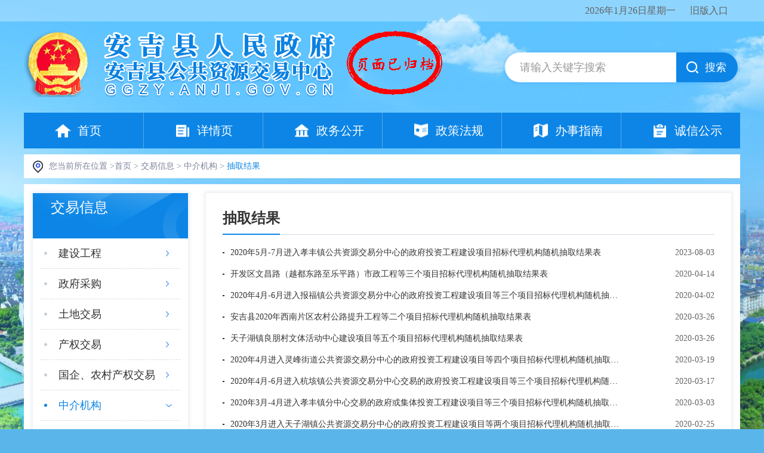

--- FILE ---
content_type: text/html; charset=utf-8
request_url: http://ggzy.anji.gov.cn/jyxx/003010/003010002/list.html
body_size: 4516
content:
<!DOCTYPE html>
<html lang="zh-CN">

<head>
    <meta charset="UTF-8">
    <meta http-equiv="X-UA-Compatible" content="IE=Edge">
    <meta name="renderer" content="webkit">

    <meta name="SiteName" content="网站名称">
    <meta name="SiteDomain" content="网站域名">
    <meta name="SiteIDCode" content="政府网站标识码">
    <meta name="Description" content="描述">
    <meta name="Keywords" content="关键词">
    <!-- 页面js -->
    <link rel="stylesheet" href="/js/lib/pagination/mricode.pagination.css">
    <link rel="stylesheet" href="/js/lib/chosen/chosen.min.css">
    <link rel="stylesheet" href="/css/common.css">
	 <link rel="stylesheet" href="/css/trade_info.css">
    <link rel="stylesheet" href="/css/list.css">
    <!-- jquery -->
    <script src="/js/lib/jquery.min.js"></script>
	<script src="/js/lib/pagination/mricode.pagination.js"></script>

    <title>安吉县公共资源交易平台</title>


   <link rel="stylesheet" href="/css/webBuilderCommonGray.css"></head>

<body>
    <!-- header -->
    <div id="header"></div>
    <!-- 正文 -->
    <div class="container">
        <div class="location">
		
			 
                       您当前所在位置 &gt;<a href="/">首页</a>
                        &gt; <a href="/jyxx/list.html">交易信息</a>
                    
                        &gt; <a href="/jyxx/003010/list.html">中介机构</a>
                    
                        &gt; <span id="viewGuid" value="cms_003010002"  value1="003010002" >抽取结果</span>
                    </div>
        <div class="sub-box clearfix">
            <div class="tree-box sub-style">
                <div class="tree-hd">
					  <p class="headline">交易信息</p><!--   <p class="english">Trading hall</p> -->
                </div>
                <div class="tree-bd" id="tree-bd">
                    <ul>
						
									<li class="tree-items ">
										<h3 class="tree-node">
											<a href="/jyxx/003001/list.html" class="tree-link text-overflow">建设工程</a>
										</h3> <div class="tree-subs"><ul class="tree-sub">
										<li class="tree-item">
											<a href="/jyxx/003001/003001007/list.html"  class="tree-link text-overflow _final">
													招标文件公示</a>
										</li>
									
									</li> 
										<li class="tree-item">
											<a href="/jyxx/003001/003001001/list.html"  class="tree-link text-overflow _final">
													招标公告</a>
										</li>
									
									</li> 
										<li class="tree-item">
											<a href="/jyxx/003001/003001002/list.html"  class="tree-link text-overflow _final">
													答疑澄清</a>
										</li>
									
									</li> 
										<li class="tree-item">
											<a href="/jyxx/003001/003001004/list.html"  class="tree-link text-overflow _final">
													开标结果公示</a>
										</li>
									
									</li> 
										<li class="tree-item">
											<a href="/jyxx/003001/003001005/list.html"  class="tree-link text-overflow _final">
													中标候选人公示</a>
										</li>
									
									</li> 
										<li class="tree-item">
											<a href="/jyxx/003001/003001006/list.html"  class="tree-link text-overflow _final">
													中标结果</a>
										</li>
									
									</li> 
										<li class="tree-item">
											<a href="/jyxx/003001/003001008/list.html"  class="tree-link text-overflow _final">
													合同公示</a>
										</li>
									
									</li> </ul></div></li>
									<li class="tree-items ">
										<h3 class="tree-node">
											<a href="/jyxx/003002/list.html" class="tree-link text-overflow">政府采购</a>
										</h3> <div class="tree-subs"><ul class="tree-sub">
										<li class="tree-item">
											<a href="/jyxx/003002/003002007/list.html"  class="tree-link text-overflow _final">
													集中采购</a>
										</li>
									
									<ul class="ewb-four-nav">
									<li class="four" >
                                            <a  href="/jyxx/003002/003002007/003002007001/list.html">
                                                招标公告</a>
                                        </li>
									 
									<li class="four" >
                                            <a  href="/jyxx/003002/003002007/003002007002/list.html">
                                                意见征询</a>
                                        </li>
									 
									<li class="four" >
                                            <a  href="/jyxx/003002/003002007/003002007003/list.html">
                                                变更公告</a>
                                        </li>
									 
									<li class="four" >
                                            <a  href="/jyxx/003002/003002007/003002007004/list.html">
                                                答疑澄清</a>
                                        </li>
									 
									<li class="four" >
                                            <a  href="/jyxx/003002/003002007/003002007005/list.html">
                                                结果公示</a>
                                        </li>
									 
									<li class="four" >
                                            <a  href="/jyxx/003002/003002007/003002007006/list.html">
                                                合同公示</a>
                                        </li>
									 </ul></li> 
										<li class="tree-item">
											<a href="/jyxx/003002/003002008/list.html"  class="tree-link text-overflow _final">
													分散采购</a>
										</li>
									
									<ul class="ewb-four-nav">
									<li class="four" >
                                            <a  href="/jyxx/003002/003002008/003002008001/list.html">
                                                招标公告</a>
                                        </li>
									 
									<li class="four" >
                                            <a  href="/jyxx/003002/003002008/003002008002/list.html">
                                                意见征询</a>
                                        </li>
									 
									<li class="four" >
                                            <a  href="/jyxx/003002/003002008/003002008003/list.html">
                                                变更公告</a>
                                        </li>
									 
									<li class="four" >
                                            <a  href="/jyxx/003002/003002008/003002008004/list.html">
                                                答疑澄清</a>
                                        </li>
									 
									<li class="four" >
                                            <a  href="/jyxx/003002/003002008/003002008005/list.html">
                                                结果公示</a>
                                        </li>
									 
									<li class="four" >
                                            <a  href="/jyxx/003002/003002008/003002008006/list.html">
                                                合同公示</a>
                                        </li>
									 </ul></li> 
										<li class="tree-item">
											<a href="/jyxx/003002/003002010/list.html"  class="tree-link text-overflow _final">
													非政府采购(国企)</a>
										</li>
									
									<ul class="ewb-four-nav">
									<li class="four" >
                                            <a  href="/jyxx/003002/003002010/003002010001/list.html">
                                                招标公告</a>
                                        </li>
									 
									<li class="four" >
                                            <a  href="/jyxx/003002/003002010/003002010002/list.html">
                                                结果公示</a>
                                        </li>
									 
									<li class="four" >
                                            <a  href="/jyxx/003002/003002010/003002010003/list.html">
                                                其他公告</a>
                                        </li>
									 </ul></li> 
										<li class="tree-item">
											<a href="/jyxx/003002/003002011/list.html"  class="tree-link text-overflow _final">
													非政府采购(其他)</a>
										</li>
									
									<ul class="ewb-four-nav">
									<li class="four" >
                                            <a  href="/jyxx/003002/003002011/003002011001/list.html">
                                                招标公告</a>
                                        </li>
									 
									<li class="four" >
                                            <a  href="/jyxx/003002/003002011/003002011002/list.html">
                                                结果公示</a>
                                        </li>
									 
									<li class="four" >
                                            <a  href="/jyxx/003002/003002011/003002011003/list.html">
                                                其他公告</a>
                                        </li>
									 </ul></li> </ul></div></li>
									<li class="tree-items ">
										<h3 class="tree-node">
											<a href="/jyxx/003006/list.html" class="tree-link text-overflow">土地交易</a>
										</h3> <div class="tree-subs"><ul class="tree-sub">
										<li class="tree-item">
											<a href="/jyxx/003006/003006005/list.html"  class="tree-link text-overflow _final">
													国有土地</a>
										</li>
									
									<ul class="ewb-four-nav">
									<li class="four" >
                                            <a  href="/jyxx/003006/003006005/003006005001/list.html">
                                                交易公告</a>
                                        </li>
									 
									<li class="four" >
                                            <a  href="/jyxx/003006/003006005/003006005002/list.html">
                                                补充变更公告</a>
                                        </li>
									 
									<li class="four" >
                                            <a  href="/jyxx/003006/003006005/003006005003/list.html">
                                                终（中）止公告</a>
                                        </li>
									 
									<li class="four" >
                                            <a  href="/jyxx/003006/003006005/003006005004/list.html">
                                                结果公示</a>
                                        </li>
									 </ul></li> 
										<li class="tree-item">
											<a href="/jyxx/003006/003006006/list.html"  class="tree-link text-overflow _final">
													集体土地</a>
										</li>
									
									<ul class="ewb-four-nav">
									<li class="four" >
                                            <a  href="/jyxx/003006/003006006/003006006001/list.html">
                                                交易公告</a>
                                        </li>
									 
									<li class="four" >
                                            <a  href="/jyxx/003006/003006006/003006006002/list.html">
                                                补充变更公告</a>
                                        </li>
									 
									<li class="four" >
                                            <a  href="/jyxx/003006/003006006/003006006003/list.html">
                                                终（中）止公告</a>
                                        </li>
									 
									<li class="four" >
                                            <a  href="/jyxx/003006/003006006/003006006004/list.html">
                                                结果公示</a>
                                        </li>
									 </ul></li> </ul></div></li>
									<li class="tree-items ">
										<h3 class="tree-node">
											<a href="/jyxx/003005/list.html" class="tree-link text-overflow">产权交易</a>
										</h3> <div class="tree-subs"><ul class="tree-sub">
										<li class="tree-item">
											<a href="/jyxx/003005/003005001/list.html"  class="tree-link text-overflow _final">
													交易公告</a>
										</li>
									
									</li> 
										<li class="tree-item">
											<a href="/jyxx/003005/003005002/list.html"  class="tree-link text-overflow _final">
													变更公告</a>
										</li>
									
									</li> 
										<li class="tree-item">
											<a href="/jyxx/003005/003005003/list.html"  class="tree-link text-overflow _final">
													答疑澄清</a>
										</li>
									
									</li> 
										<li class="tree-item">
											<a href="/jyxx/003005/003005004/list.html"  class="tree-link text-overflow _final">
													结果公示</a>
										</li>
									
									</li> </ul></div></li>
									<li class="tree-items ">
										<h3 class="tree-node">
											<a href="/jyxx/003009/list.html" class="tree-link text-overflow">国企、农村产权交易</a>
										</h3> <div class="tree-subs"><ul class="tree-sub">
										<li class="tree-item">
											<a href="/jyxx/003009/003009001/list.html"  class="tree-link text-overflow _final">
													交易公告</a>
										</li>
									
									</li> 
										<li class="tree-item">
											<a href="/jyxx/003009/003009002/list.html"  class="tree-link text-overflow _final">
													交易公示</a>
										</li>
									
									</li> 
										<li class="tree-item">
											<a href="/jyxx/003009/003009004/list.html"  class="tree-link text-overflow _final">
													答疑澄清</a>
										</li>
									
									</li> 
										<li class="tree-item">
											<a href="/jyxx/003009/003009005/list.html"  class="tree-link text-overflow _final">
													中标结果备案</a>
										</li>
									
									</li> </ul></div></li>
									<li class="tree-items current">
										<h3 class="tree-node">
											<a href="/jyxx/003010/list.html" class="tree-link text-overflow">中介机构</a>
										</h3> <div class="tree-subs"><ul class="tree-sub">
										<li class="tree-item">
											<a href="/jyxx/003010/003010001/list.html"  class="tree-link text-overflow _final">
													抽取公告</a>
										</li>
									
									</li> 
										<li class="tree-item">
											<a href="/jyxx/003010/003010002/list.html"  class="tree-link text-overflow current_final">
													抽取结果</a>
										</li>
									
									</li> </ul></div></li>
									<li class="tree-items ">
										<h3 class="tree-node">
											<a href="/jyxx/003007/list.html" class="tree-link text-overflow">小额交易</a>
										</h3> <div class="tree-subs"><ul class="tree-sub">
										<li class="tree-item">
											<a href="/jyxx/003007/003007001/list.html"  class="tree-link text-overflow _final">
													交易公告</a>
										</li>
									
									</li> 
										<li class="tree-item">
											<a href="/jyxx/003007/003007002/list.html"  class="tree-link text-overflow _final">
													答疑澄清</a>
										</li>
									
									</li> 
										<li class="tree-item">
											<a href="/jyxx/003007/003007003/list.html"  class="tree-link text-overflow _final">
													开标结果公示</a>
										</li>
									
									</li> 
										<li class="tree-item">
											<a href="/jyxx/003007/003007004/list.html"  class="tree-link text-overflow _final">
													中标公示</a>
										</li>
									
									</li> 
										<li class="tree-item">
											<a href="/jyxx/003007/003007005/list.html"  class="tree-link text-overflow _final">
													中标结果备案</a>
										</li>
									
									</li> </ul></div></li>
									<li class="tree-items ">
										<h3 class="tree-node">
											<a href="/jyxx/003011/list.html" class="tree-link text-overflow">微型工程</a>
										</h3> <div class="tree-subs"><ul class="tree-sub">
										<li class="tree-item">
											<a href="/jyxx/003011/003011001/list.html"  class="tree-link text-overflow _final">
													交易公告</a>
										</li>
									
									</li> 
										<li class="tree-item">
											<a href="/jyxx/003011/003011002/list.html"  class="tree-link text-overflow _final">
													变更公告</a>
										</li>
									
									</li> 
										<li class="tree-item">
											<a href="/jyxx/003011/003011003/list.html"  class="tree-link text-overflow _final">
													中标公示</a>
										</li>
									
									</li> </ul></div></li>
									<li class="tree-items ">
										<h3 class="tree-node">
											<a href="/jyxx/003012/list.html" class="tree-link text-overflow">其他项目</a>
										</h3> <div class="tree-subs"><ul class="tree-sub">
										<li class="tree-item">
											<a href="/jyxx/003012/003012001/list.html"  class="tree-link text-overflow _final">
													交易公告</a>
										</li>
									
									</li> 
										<li class="tree-item">
											<a href="/jyxx/003012/003012002/list.html"  class="tree-link text-overflow _final">
													结果公示</a>
										</li>
									
									</li> </ul></div></li>
									<li class="tree-items ">
										<h3 class="tree-node">
											<a href="/jyxx/003013/trade_info.html" class="tree-link text-overflow">数据统计</a>
										</h3></li></ul>
                </div>
            </div>
            <div class="sub-info sub-style">
                <div class="info-hd">
						  <span>抽取结果</span></div>
              
					   <ul class="notice-items">
										 <li class="notice-item clearfix">
											<a href="/jyxx/003010/003010002/20200421/3ef32227-644d-4089-a59e-8903279626c3.html" target="_blank" title="2020年5月-7月进入孝丰镇公共资源交易分中心的政府投资工程建设项目招标代理机构随机抽取结果表">
												2020年5月-7月进入孝丰镇公共资源交易分中心的政府投资工程建设项目招标代理机构随机抽取结果表</a>
											<span class="r notice-date">
												2023-08-03</span>
										</li>
					
									  	
										 <li class="notice-item clearfix">
											<a href="/jyxx/003010/003010002/20200414/84eba1ad-f499-4446-9530-1557c9d96881.html" target="_blank" title="开发区文昌路（越都东路至乐平路）市政工程等三个项目招标代理机构随机抽取结果表">
												开发区文昌路（越都东路至乐平路）市政工程等三个项目招标代理机构随机抽取结果表</a>
											<span class="r notice-date">
												2020-04-14</span>
										</li>
					
									  	
										 <li class="notice-item clearfix">
											<a href="/jyxx/003010/003010002/20200402/6989b85c-8665-42c5-a81f-2b7bc7c74138.html" target="_blank" title="2020年4月-6月进入报福镇公共资源交易分中心的政府投资工程建设项目等三个项目招标代理机构随机抽取结果表">
												2020年4月-6月进入报福镇公共资源交易分中心的政府投资工程建设项目等三个项目招标代理机构随机抽取结果表</a>
											<span class="r notice-date">
												2020-04-02</span>
										</li>
					
									  	
										 <li class="notice-item clearfix">
											<a href="/jyxx/003010/003010002/20200326/a94d187c-c716-4924-8575-4de29eb79c5e.html" target="_blank" title="安吉县2020年西南片区农村公路提升工程等二个项目招标代理机构随机抽取结果表">
												安吉县2020年西南片区农村公路提升工程等二个项目招标代理机构随机抽取结果表</a>
											<span class="r notice-date">
												2020-03-26</span>
										</li>
					
									  	
										 <li class="notice-item clearfix">
											<a href="/jyxx/003010/003010002/20200326/26155cfe-0bb5-4c51-8a00-f8ca9664d85c.html" target="_blank" title="天子湖镇良朋村文体活动中心建设项目等五个项目招标代理机构随机抽取结果表">
												天子湖镇良朋村文体活动中心建设项目等五个项目招标代理机构随机抽取结果表</a>
											<span class="r notice-date">
												2020-03-26</span>
										</li>
					
									  	
										 <li class="notice-item clearfix">
											<a href="/jyxx/003010/003010002/20200319/aa75fab2-d393-4cda-8fec-b96d267df332.html" target="_blank" title="2020年4月进入灵峰街道公共资源交易分中心的政府投资工程建设项目等四个项目招标代理机构随机抽取结果表">
												2020年4月进入灵峰街道公共资源交易分中心的政府投资工程建设项目等四个项目招标代理机构随机抽取结果表</a>
											<span class="r notice-date">
												2020-03-19</span>
										</li>
					
									  	
										 <li class="notice-item clearfix">
											<a href="/jyxx/003010/003010002/20200317/0f83175a-ba78-4704-9ce0-eb336bad58a0.html" target="_blank" title="2020年4月-6月进入杭垓镇公共资源交易分中心交易的政府投资工程建设项目等三个项目招标代理机构随机抽取结果表">
												2020年4月-6月进入杭垓镇公共资源交易分中心交易的政府投资工程建设项目等三个项目招标代理机构随机抽取结果表</a>
											<span class="r notice-date">
												2020-03-17</span>
										</li>
					
									  	
										 <li class="notice-item clearfix">
											<a href="/jyxx/003010/003010002/20200303/0e935893-153d-4678-8764-435eca06efeb.html" target="_blank" title="2020年3月-4月进入孝丰镇分中心交易的政府或集体投资工程建设项目等三个项目招标代理机构随机抽取结果表">
												2020年3月-4月进入孝丰镇分中心交易的政府或集体投资工程建设项目等三个项目招标代理机构随机抽取结果表</a>
											<span class="r notice-date">
												2020-03-03</span>
										</li>
					
									  	
										 <li class="notice-item clearfix">
											<a href="/jyxx/003010/003010002/20200225/eb803fde-ba37-49aa-9e18-03411392affe.html" target="_blank" title="2020年3月进入天子湖镇公共资源交易分中心的政府投资工程建设项目等两个项目招标代理机构随机抽取结果表">
												2020年3月进入天子湖镇公共资源交易分中心的政府投资工程建设项目等两个项目招标代理机构随机抽取结果表</a>
											<span class="r notice-date">
												2020-02-25</span>
										</li>
					
									  	
										 <li class="notice-item clearfix">
											<a href="/jyxx/003010/003010002/20200120/5bea75c0-16b2-4a07-a523-211341c82b07.html" target="_blank" title="安吉余村两山示范区矿坑花园建设项目招标代理机构随机抽取结果表">
												安吉余村两山示范区矿坑花园建设项目招标代理机构随机抽取结果表</a>
											<span class="r notice-date">
												2020-01-20</span>
										</li>
					
									  	
										 <li class="notice-item clearfix">
											<a href="/jyxx/003010/003010002/20200102/10b7c3f9-f690-459a-beba-5d5eaba2dadf.html" target="_blank" title="2020年1月-3月进入杭垓镇公共资源交易分中心的政府投资工程建设项目招标代理机构随机抽取结果表">
												2020年1月-3月进入杭垓镇公共资源交易分中心的政府投资工程建设项目招标代理机构随机抽取结果表</a>
											<span class="r notice-date">
												2020-01-02</span>
										</li>
					
									  	
										 <li class="notice-item clearfix">
											<a href="/jyxx/003010/003010002/20191231/bdb9549c-6def-4490-8322-b976c69201b3.html" target="_blank" title="2020年1月-3月进入城投集团公共资源交易分中心的政府投资工程建设项目等五个项目招标代理机构随机抽取结果表">
												2020年1月-3月进入城投集团公共资源交易分中心的政府投资工程建设项目等五个项目招标代理机构随机抽取结果表</a>
											<span class="r notice-date">
												2019-12-31</span>
										</li>
					
									  	
										 <li class="notice-item clearfix">
											<a href="/jyxx/003010/003010002/20191226/c30772d2-f10a-450b-b643-f578e69148e9.html" target="_blank" title="开发区园区绿化提升工程——百草路及西区停车库北侧绿化工程等六个项目招标代理机构随机抽取结果表">
												开发区园区绿化提升工程——百草路及西区停车库北侧绿化工程等六个项目招标代理机构随机抽取结果表</a>
											<span class="r notice-date">
												2019-12-26</span>
										</li>
					
									  	
										 <li class="notice-item clearfix">
											<a href="/jyxx/003010/003010002/20191220/b9dfc998-24ef-4302-bae3-e0e9ae16cd6b.html" target="_blank" title="2020年1月进入灵峰街道公共资源交易分中心的政府投资工程建设项目等四个项目招标代理机构随机抽取结果表">
												2020年1月进入灵峰街道公共资源交易分中心的政府投资工程建设项目等四个项目招标代理机构随机抽取结果表</a>
											<span class="r notice-date">
												2019-12-20</span>
										</li>
					
									  	
										 <li class="notice-item clearfix">
											<a href="/jyxx/003010/003010002/20191210/df9cb6d1-e444-4949-8c32-e5ec5adf17b4.html" target="_blank" title="安吉县城区污水处理厂5万吨清洁排放提升改造项目招标代理机构随机抽取结果表">
												安吉县城区污水处理厂5万吨清洁排放提升改造项目招标代理机构随机抽取结果表</a>
											<span class="r notice-date">
												2019-12-10</span>
										</li>
					
									  	</ul>  <div class="pager" id="pager">
                                       
                                        <script>
                                        	function getQueryString(name) {
       											var reg = new RegExp("(^|&)" + name + "=([^&]*)(&|$)", "i");
        										var r = window.location.search.substr(1).match(reg);
        										if (r != null) return encodeURI(r[2]);
                                                return null;
    										}

                                        	var pageIndex= 0;
                                        	if(getQueryString('pageIndex')){
                                        		pageIndex=getQueryString('pageIndex')-1;
                                        	}
                                            $("#pager").pagination({
                                                pageIndex:pageIndex,
                                                pageSize: 15,
                                                total: 29,
                                                pageBtnCount:7,
                                                debug: true,
                                                showInfo: true,
                                                showJump: true,
                                                showPageSizes: true,
                                                pageElementSort: ['$page', '$jump'],
                                            });
                                            $("#pager").on("pageClicked", function (event, data) {
                                                if(data.pageIndex==0){
                                                    window.location.href="/jyxx/003010/003010002/list.html";
                                                }else if(data.pageIndex<30){
                                                    window.location.href="/jyxx/003010/003010002/"+(data.pageIndex+1)+".html";
                                                }else{
                                               		window.location.replace("/jyxx/003010/003010002/list.html?categoryNum=003010002&pageIndex="+(data.pageIndex+1));
                                            	}
                                            }).on('jumpClicked', function (event, data) {
                                                if(data.pageIndex==0){
                                                    window.location.href="/jyxx/003010/003010002/list.html";
                                                }else if(data.pageIndex<30){
                                                    window.location.href="/jyxx/003010/003010002/"+(data.pageIndex+1)+".html";
                                                }else{
                                               	 	window.location.replace("/jyxx/003010/003010002/list.html?categoryNum=003010002&pageIndex="+(data.pageIndex+1));
                                            	}
                                            });

                                        </script>
                                        </div></div>
        </div>
    </div>
    <!-- footer -->
    <div id="footer"></div>
    <!-- 工具js -->
	<script src="/js/webBuilderCommon.js"></script>
    <script src="/js/lib/pagination/mricode.pagination.js"></script>
    <script src="/js/lib/tree.js"></script>
	  <script src="/js/mustache.js"></script>
    <script src="/js/lib/chosen/chosen.jquery.min.js"></script>
    <script src="/js/common.js"></script>
    <!-- 页面js -->
    <script src="/js/list.js"></script>
	
		<script src="/js/pageView_lw.js"></script>
	    <script type="text/template" id="infolist">
        {{#infodata}}										
		 <li class="notice-item clearfix"><a href="{{infourl}}">{{{title}}}</a><span class="r notice-date">{{infodate}}</span></li>	
		{{/infodata}}
    </script>
    <script type="text/javascript">
    if (webbuilder.getQueryString('categoryNum')) {
        var M = Mustache;
        webbuilder.getPageInfoList('subpagelist', function(data) {
            if (data.status == '1') {
                $('.notice-items').html(M.render($('#infolist').html(), data));
            } else {
                $('.notice-items').html('数据获取异常！！！');
            }
            $('#main').removeClass('hidden');
        });
    }else{
        $('#main').removeClass('hidden');
    }
    </script>
</body>

</html>


--- FILE ---
content_type: text/html; charset=utf-8
request_url: http://ggzy.anji.gov.cn/header.inc.html
body_size: 567
content:
<!-- header -->
<div class="header-top">
    <div class="container">
        <span id="today"> </span>
        <a href="">旧版入口</a>
    </div>
</div>
<div class="header-bottom container">
    <div class="clearfix">
        <img src="/images/logo.png" class="l" alt="" />
		<img src="/images/img_gd.gif" class="l" alt=""  style="margin-left: 20px;"/>
        <div class="search-box r">
            <input type="text" id="search_input" placeholder="请输入关键字搜索" class="input l" />
            <button class="btn l" id="search_button">搜索</button>
        </div>
    </div>
    <ul class="nav-list clearfix">
        <li class="nav-item active l">
            <a href="/" class="trans">首页</a>
        </li>
		
				
					<li class="nav-item l">
						<a href="/ydy/guide.html" class="trans">详情页</a>
					</li>
				
				
					<li class="nav-item l">
						<a href="/zwgk/list.html" class="trans">政务公开</a>
					</li>
				
				
					<li class="nav-item l">
						<a href="/zcfg/list.html" class="trans">政策法规</a>
					</li>
				
				
					<li class="nav-item l">
						<a href="/bszn/list.html" class="trans">办事指南</a>
					</li>
				
				
					<li class="nav-item l">
						<a href="/cxjs/credit.html" class="trans">诚信公示</a>
					</li>
				</ul>
</div>


--- FILE ---
content_type: text/html; charset=utf-8
request_url: http://ggzy.anji.gov.cn/footer.inc.html
body_size: 1265
content:
<!-- footer -->
<div class="footer-box container">
    <div class="clearfix">
        <p class="link-text l">友情链接</p>
        <ul class="footer-link l">
            <li class="footer-item l">
				 <select name="" id="" class="sel" onchange="OpenSelectHedy(this)" >
                          
					 
							<option  value="" >---国内主要网站---</option>
							
								
								  <option  value="https://www.ndrc.gov.cn/">---中华人民共和国国家发展和改革委员会---</option>
								 
								
								
								  <option  value="https://www.mohurd.gov.cn/">---中华人民共和国住房和城乡建设部---</option>
								 
								
								
								  <option  value="http://www.mof.gov.cn/">---中华人民共和国财政部---</option>
								 
								</select>
						
              
            </li>
            <li class="footer-item l">
               <select name="" id="" class="sel" onchange="OpenSelectHedy(this)" >
                          
					 
							<option  value="" >---省内主要网站---</option>
							
								
								  <option  value="https://www.zjzrzyjy.com/portalBrowse/home">---浙江省自然资源交易平台---</option>
								 
								
								
								  <option  value="http://new.zmctc.com/">---浙江省公共资源交易网---</option>
								 
								
								
								  <option  value="https://www.zcygov.cn/">---政采云平台---</option>
								 
								</select>
            </li>
            <li class="footer-item l">
                <select name="" id="" class="sel" onchange="OpenSelectHedy(this)" >
                          
					 
							<option  value="" >---市内主要网站---</option>
							
								
								  <option  value="http://ggzy.nanxun.gov.cn/">---南浔区公共资源交易网---</option>
								 
								
								
								  <option  value="https://ggzy.zjcx.gov.cn/cxweb/">---长兴县公共资源交易网---</option>
								 
								
								
								  <option  value="http://www.dqztb.gov.cn/">---德清县公共资源交易网---</option>
								 
								
								
								  <option  value="http://www.wuxing.gov.cn/hzgov/front/s127/sy/index.html">---吴兴区公共资源交易网---</option>
								 
								
								
								  <option  value="http://ggzyjy.huzhou.gov.cn/">---湖州市公共资源交易网---</option>
								 
								</select>
            </li>
        </ul>
    </div>
    <div class="footer-content">
        <a href="http://bszs.conac.cn/sitename?method=show&id=0616F499F41F0C8DE053012819AC3DBA" target="_blank">
            <img src="/images/footer_icon1.png" alt="" class="img-dj" />
        </a>
        <p>
            <span class="context">主办：安吉县人民政府</span>
            <span class="context">地址：浙江省湖州市安吉县灵芝西路1号</span>
            <a  class="policy context">公安备案 33052302000376</a>
        </p>
        <p>
            <span class="context">联系方式：0572-5129116</span>
            <span class="context">技术支持：国泰新点软件股份有限公司</span>
        </p>
        <p>
            <a href="https://beian.miit.gov.cn/#/Integrated/index" target="_blank" class="context">备案序号：浙ICP备05012727号</a>
            <span class="context">网站标识码：3305230020</span>
        </p>
		
		<a href="https://zfwzgl.www.gov.cn/exposure/jiucuo.html?site_code=3305230020&url=http%3A%2F%2Fwww.anji.gov.cn%2F" target="_blank">
            <img src="/images/jiucuo.png" alt="" class="img-jiucuo"/>
        </a>
    </div>
</div>


--- FILE ---
content_type: text/css
request_url: http://ggzy.anji.gov.cn/js/lib/pagination/mricode.pagination.css
body_size: 5955
content:
/* update 2015-4-14 */

ul {
    margin: 0;
    padding: 0;
}

.m-pagination {
    margin: 10px 0;
    height: 38px;
}

.m-pagination-page,
.m-pagination-info,
.m-pagination-size,
.m-pagination-jump {
    float: left;
    margin-top: 2px;
    padding-right: 10px;
}

.m-pagination-jump {
    padding-right: 0;
    width: 80px;
}


/* font */

.m-pagination-page>li>a,
.m-pagination-size>select,
.m-pagination-group>input,
.m-pagination-group>button,
.m-pagination-info {
    font-size: 14px;
    font-family: 'Microsoft YaHei';
    color: #333;
}


/* border */

.m-pagination-page>li>a,
.m-pagination-size>select,
.m-pagination-group>input,
.m-pagination-group>button {
    outline: none;
    user-select: none;
    -moz-user-select: none;
    -webkit-user-select: none;
    -ms-user-select: none;
    -khtml-user-select: none;
    border: 1px solid #c0d4e8;
    border-radius: 5px;
}


/* button */

.m-pagination-page>li>a,
.m-pagination-group>button {
    cursor: pointer;
    background-color: #fff;
    /*background-image: -webkit-linear-gradient(top,#fff 0,#e0e0e0 100%);
                background-image: -o-linear-gradient(top,#fff 0,#e0e0e0 100%);
                background-image: -webkit-gradient(linear,left top,left bottom,from(#fff),to(#e0e0e0));
                background-image: linear-gradient(to bottom,#fff 0,#e0e0e0 100%);
                filter: progid:DXImageTransform.Microsoft.gradient(startColorstr='#ffffffff', endColorstr='#ffe0e0e0', GradientType=0);
                filter: progid:DXImageTransform.Microsoft.gradient(enabled=false);
                background-repeat: repeat-x;*/
}

.m-pagination-page>li:hover>a,
.m-pagination-group>button:hover {
    border-color: #0030cc;
}


/*************  pagination-page  *************/

.m-pagination-page>li {
    list-style: none;
    float: left;
    margin-right: 5px;
}

.m-pagination-page>li>a {
    height: 28px;
    line-height: 28px;
    display: inline-block;
    padding: 0 10px;
    text-decoration: none;
    -moz-box-sizing: content-box;
    -webkit-box-sizing: content-box;
    box-sizing: content-box;
}

.m-pagination-page>li.active>a {
    color: #0030cc;
    font-weight: bold;
    background-color: #fff;
    border-color: #fff;
}

.m-pagination-page>li:first-child>a {
    margin-left: 0;
}

.m-pagination-page>li:last-child>a {}


/*************  pagination-perpage  *************/

.m-pagination-size>select {
    cursor: pointer;
    height: 30px;
    padding: 0 8px;
    /* border-radius: 8px; */
}


/*************  pagination-go   *************/

.m-pagination-group>input,
.m-pagination-group>button {
    float: left;
}

.m-pagination-group>input {
    border-radius: 5px 0 0 5px;
    border-right: none;
    width: 40px;
    height: 28px;
    padding: 0;
    text-align: center;
    box-sizing: content-box;
}

.m-pagination-group>button {
    border-radius: 0 5px 5px 0;
    height: 30px;
    padding: 0 5px;
    background-color: #0c85e6;
    color: #fff;
    text-transform: uppercase;
    border-color: transparent;
}

.m-pagination-group>button:hover {
    background-color: #1866d0;
}


/************  pagination-info   *************/

.m-pagination-info {
    padding-right: 0;
    padding-left: 10px;
    height: 36px;
    line-height: 36px;
}

.pager {
    padding: 20px 0;
    text-align: center
}

.m-pagination-page,
.m-pagination-info,
.m-pagination-size,
.m-pagination-jump {
    float: none;
    margin-top: 0;
    display: inline-block;
    *display: inline;
    *zoom: 1;
    vertical-align: top
}

.m-pagination-page>li.active>a {
    border-color: #0b7ee0;
    color: #fff;
    background-color: #0b7ee0;
}

.m-pagination-page>li:hover>a,
.m-pagination-group>button:hover {
    border-color: #0b7ee0;
}

.m-pagination-info {
    height: 30px;
    line-height: 30px;
}

.m-pagination-info>span {
    margin: 0 5px;
    color: #0b7ee0;
}


/* chosen样式 */

.m-pagination-size .chosen-container {
    min-width: 54px;
    height: 26px;
    line-height: 26px;
    font-family: "Microsoft YaHei";
}

.m-pagination-size .chosen-container-single .chosen-single {
    padding: 0 0 0 6px;
    height: 26px;
    border: 1px solid #dedede;
    box-shadow: none;
    font-size: 14px;
    color: #333;
    text-align: left;
}

.m-pagination-size .chosen-container-single .chosen-default {
    color: #333;
}

.m-pagination-size .chosen-container-single .chosen-single.cur {
    color: #333;
}

.m-pagination-size .chosen-container-active.chosen-with-drop .chosen-single {
    border: 1px solid #dedede;
    box-shadow: none;
    background: none;
}

.m-pagination-size .chosen-container-single .chosen-single span {
    margin-right: 20px;
    height: 24px;
    line-height: 24px;
}

.m-pagination-size .chosen-container-single .chosen-single div {
    width: 20px;
    padding: 0;
}

.m-pagination-size .chosen-container-single .chosen-single div b {
    width: 20px;
    height: 24px;
    background-position: 4px 3px;
}

.m-pagination-size .chosen-container-active.chosen-with-drop .chosen-single div b {
    background-position: -14px 3px;
}

.m-pagination-size .chosen-container-single .chosen-drop {
    border: 1px solid #dedede;
    border-top: 0;
    border-radius: 0;
    -webkit-box-shadow: 0 2px 5px rgba(0, 0, 0, 0.15);
    box-shadow: 0 2px 5px rgba(0, 0, 0, 0.15);
}

.m-pagination-size .chosen-drop-up .chosen-drop {
    border: 1px solid #dedede;
    border-bottom: 0;
    -webkit-box-shadow: 0 -2px 5px rgba(0, 0, 0, 0.15);
    box-shadow: 0 -2px 5px rgba(0, 0, 0, 0.15);
}

.m-pagination-size .chosen-container .chosen-search {
    display: none;
}

.m-pagination-size .chosen-container .chosen-results {
    margin: 0;
    padding: 0;
    color: #676767;
}

.m-pagination-size .chosen-container .chosen-results li {
    padding-left: 6px;
    padding-right: 6px;
    line-height: 20px;
    text-align: left;
}

.m-pagination-size .chosen-container .chosen-results li.highlighted {
    color: #fff;
    background: #0087ff;
}

--- FILE ---
content_type: text/css
request_url: http://ggzy.anji.gov.cn/css/common.css
body_size: 9495
content:
@font-face {
    font-family: "D-DINEXP-BOLD";
    src: url("./fonts/D-DINEXP-BOLD.woff") format("woff"), url("./fonts/D-DINEXP-BOLD.eot") format("embedded-opentype"), url("./fonts/D-DINEXP-BOLD.ttf") format("truetype");
}


/* yui3 reset.css */

body,
div,
dl,
dt,
dd,
ul,
ol,
li,
h1,
h2,
h3,
h4,
h5,
h6,
pre,
code,
form,
fieldset,
legend,
input,
textarea,
p,
blockquote,
th,
td {
    margin: 0;
    padding: 0;
}

table {
    border-collapse: collapse;
    border-spacing: 0;
}

fieldset,
img {
    border: 0;
    vertical-align: top;
}

address,
caption,
cite,
code,
dfn,
th,
var {
    font-style: normal;
    font-weight: normal;
}

ol,
ul {
    list-style: none;
}

caption,
th {
    text-align: left;
}

h1,
h2,
h3,
h4,
h5,
h6 {
    font-size: 100%;
    font-weight: normal;
}

q:before,
q:after {
    content: "";
}

abbr,
acronym {
    border: 0;
    font-variant: normal;
}

sup {
    vertical-align: text-top;
}

sub {
    vertical-align: text-bottom;
}

input,
textarea,
select {
    font-family: inherit;
    font-size: inherit;
    font-weight: inherit;
    *font-size: 100%;
}

legend {
    color: #000;
}

iframe {
    display: block;
}


/* yui3 fonts */

body {
    min-width: 1200px;
    color: #333;
    font-size: 14px;
    font-family: "SourceHanSansCN-Regular";
    background: #5ab5eb url("../images/bg.jpg") no-repeat center top;
}

select,
input,
button,
textarea {
    font: 99% arial, helvetica, clean, sans-serif;
}

table {
    font-size: inherit;
    font: 100%;
}

pre,
code,
kbd,
samp,
tt {
    font-family: monospace;
    *font-size: 108%;
    line-height: 100%;
}

a {
    text-decoration: none;
}

input,
button,
textarea {
    font-family: "SourceHanSansCN-Regular";
    border: 0;
    outline: 0;
}

input[type=text]::-ms-clear,
input[type=password]::-ms-reveal {
    display: none;
}

textarea::-webkit-input-placeholder,
input::-webkit-input-placeholder {
    color: #999;
}

textarea::-moz-placeholder,
input::-moz-placeholder {
    color: #999;
}

textarea:-moz-placeholder,
input:-moz-placeholder {
    color: #999;
}

textarea:-ms-input-placeholder,
input:-ms-input-placeholder {
    color: #999;
}

.placeholder {
    color: #999;
}


/* utilities */

.center-block {
    display: block;
    margin-left: auto;
    margin-right: auto;
}

.clearfix {
    *zoom: 1;
}

.clearfix:before,
.clearfix:after {
    display: table;
    line-height: 0;
    content: "";
}

.clearfix:after {
    clear: both;
}

.l {
    float: left !important;
}

.r {
    float: right !important;
}

.hidden {
    display: none !important;
}

.invisible {
    visibility: hidden !important;
}

.trans {
    -webkit-transition: all 0.4s cubic-bezier(0.175, 0.885, 0.32, 1);
    transition: all 0.4s cubic-bezier(0.175, 0.885, 0.32, 1);
}

.text-overflow {
    overflow: hidden;
    white-space: nowrap;
    text-overflow: ellipsis;
}


/* 通用样式 */

.container {
    width: 1200px;
    margin: 0 auto;
}


/* 头部 */

#header {
    height: 249px;
}

.header-top {
    height: 36px;
    line-height: 36px;
    text-align: right;
    font-size: 16px;
    color: #646262;
    background-color: rgba(255, 255, 255, 0.3);
}

.header-top a {
    margin: 0 20px;
    color: #646262;
}

.header-bottom {
    margin-top: 15px;
}

.search-box {
    width: 398px;
    line-height: 50px;
    padding: 4px;
    margin-top: 33px;
    box-sizing: border-box;
    border-radius: 35px;
    font-size: 18px;
    background-color: rgba(48, 133, 245, 0.1);
}

.search-box .input {
    width: 287px;
    height: 50px;
    padding: 0 10px 0 25px;
    box-sizing: border-box;
    border-radius: 35px 0 0 35px;
}

.search-box .btn {
    width: 103px;
    height: 50px;
    border-radius: 0 35px 35px 0;
    padding-left: 35px;
    box-sizing: border-box;
    color: #fff;
    background: #0c85e6 url("../images/search_btn.png") no-repeat 17px center;
    cursor: pointer;
}

.nav-list {
    margin-top: 26px;
}

.nav-item {
    position: relative;
    width: 16.66666666%;
    height: 60px;
    line-height: 60px;
    background-color: #0c85e6;
}

.nav-item+.nav-item:before {
    position: absolute;
    left: 0;
    top: 0;
    bottom: 0;
    content: "";
    width: 1px;
    background-color: #5ca6e0;
}

.nav-item a {
    position: relative;
    display: block;
    height: 60px;
    padding-left: 90px;
    font-size: 20px;
	font-weight:600px;
    font-family: "SourceHanSansCN-Medium";
    color: #fff;
}

.nav-item a:before {
    position: absolute;
    top: 50%;
    transform: translateY(-50%);
    left: 52px;
    width: 27px;
    height: 23px;
    content: "";
    background-repeat: no-repeat;
    background-position: center;
}

.nav-item:nth-child(1) a:before {
    background-image: url("../images/nav_icon1.png");
}

.nav-item:nth-child(2) a:before {
    background-image: url("../images/nav_icon2.png");
}

.nav-item:nth-child(3) a:before {
    background-image: url("../images/nav_icon3.png");
}

.nav-item:nth-child(4) a:before {
    background-image: url("../images/nav_icon4.png");
}

.nav-item:nth-child(5) a:before {
    background-image: url("../images/nav_icon5.png");
}

.nav-item:nth-child(6) a:before {
    background-image: url("../images/nav_icon6.png");
}

.nav-item.active a,
.nav-item a:hover {
    background-image: linear-gradient(to bottom, #3185f5, #5ca1fc);
}


/* 底部 */

.footer-box {
    height: 212px;
    padding: 29px 24px 0;
    box-sizing: border-box;
    background-color: #0c85e6;
}

.link-text {
    width: 100px;
    height: 40px;
    line-height: 40px;
    font-size: 20px;
    color: #fff;
	font-weight:600px;
    font-family: "SourceHanSansCN-Medium";
}

.footer-link {
    width: calc(100% - 68px);
    margin-left: -32px;
}

.footer-item {
    width: calc(33.333333% - 32px);
    margin-left: 32px;
}

.footer-box .chosen-container-single .chosen-single {
    height: 40px;
    line-height: 38px;
    border-color: #dadada;
    color: #666;
    font-size: 15px;
}

.chosen-search {
    display: none;
}

.footer-box .chosen-container-single .chosen-single div {
    right: 12px;
}

.footer-box .chosen-container-single .chosen-single div b {
    background-position: left 10px;
}

.footer-content {
    position: relative;
    line-height: 30px;
    margin-top: 32px;
    text-align: center;
}

/* .footer-content img {
    position: absolute;
    left: 165px;
    top: 4px;
} */


.footer-content .img-dj {
    position: absolute;
    left: 165px;
    top: 4px;
}

.footer-content .img-jiucuo {
    position: absolute;
    right: 100px;
    top: 15px;
}

.footer-content .context {
    margin: 0 15px;
    color: #fff;
}

.footer-content .policy {
    padding-left: 24px;
    background: url("../images/footer_icon2.png") no-repeat left center;
}


/* 当前位置 */

.location {
    height: 40px;
    line-height: 40px;
    margin: 10px 0;
    padding-left: 42px;
    color: #7e859c;
    background: #fff url("../images/location.png") no-repeat 15px center;
}

.location a {
    color: #7e859c;
}

.location span {
    color: #0c85e6;
}


/* 公用布局 */

.sub-box {
    position: relative;
    padding: 15px;
    background-color: #fff;
}

.sub-style {
    box-shadow: 0 0 5px 3px rgba(79, 113, 157, 0.1);
    background-color: #fff;
}

.tree-box {
    position: absolute;
    left: 15px;
    top: 15px;
    bottom: 15px;
    width: 260px;
}

.sub-info {
    margin-left: 290px;
}


/* 左侧树 */

.tree-hd {
    height: 76px;
    padding: 8px 0 0 30px;
    box-sizing: border-box;
    color: #fff;
    background: #0c85e6 url("../images/tree_bg.png") no-repeat;
}

.tree-hd .headline {
    font-size: 24px;
	font-weight:600px;
    font-family: "SourceHanSansCN-Medium";
}

.tree-hd .english {
    font-size: 12px;
    text-transform: uppercase;
}

.tree-bd {
    padding: 0 13px;
    background-color: #fff;
}

.tree-link {
    display: block;
    padding: 0 24px 0 30px;
}

.tree-items .tree-node {
    border-bottom: 1px dashed #d5dae4;
}

.tree-node {
    background: url("../images/tree_right.png") no-repeat 210px center;
}

.tree-node .tree-link {
    position: relative;
    height: 50px;
    line-height: 50px;
    font-size: 18px;
    color: #333;
}

.tree-node .tree-link:before {
    position: absolute;
    left: 6px;
    top: 50%;
    transform: translateY(-50%);
    content: "";
    width: 5px;
    height: 5px;
    border-radius: 50%;
    background-color: #c6d1db;
}

.tree-sub {
    display: none;
}

.tree-items.current .tree-node {
    background-image: url("../images/tree_down.png");
}

.tree-items.current .tree-node .tree-link,
.tree-items:hover .tree-node .tree-link {
    color: #0c85e6;
}

.tree-items.current .tree-node .tree-link:before,
.tree-items:hover .tree-node .tree-link:before {
    background-color: #0c85e6;
}

.tree-items.current .tree-sub {
    display: block;
}

.tree-sub {
    padding: 8px 0 6px;
}

.tree-item .tree-link {
    height: 42px;
    line-height: 42px;
    color: #888;
}

.tree-item:hover .tree-link {
    font-family: "SourceHanSansCN-Medium";
	font-weight:600px;
    color: #0c85e6;
}


/* 子页面公用标题 */

.info-hd {
    height: 55px;
    line-height: 55px;
    border-bottom: 1px solid #d5dae4;
    box-sizing: border-box;
}

.info-hd span {
    display: inline-block;
    height: 55px;
    font-size: 24px;
    font-weight: bold;
    border-bottom: 2px solid #0c85e6;
    box-sizing: border-box;
}

.ewb-container {
    width: 1200px;
    margin: 0 auto;
}


/* 2021-09-07 */

body {
    font-family: 'Microsoft YaHei';
    background-attachment: fixed;
}

--- FILE ---
content_type: text/css
request_url: http://ggzy.anji.gov.cn/css/trade_info.css
body_size: 850
content:
/**!
* 安吉县行政服务中心安吉县公共资源交易执法系统升级项目
* date:2021-06-26
* author: zsy;
*/

.tree-bd {
    padding-bottom: 27px;
}

.data-statistic {
    height: 50px;
    line-height: 50px;
    margin-top: 25px;
    padding-left: 100px;
    border: 1px solid #0f8ae7;
    font-size: 18px;
    color: #0c85e6;
    background: url("../images/data_statictic.png") no-repeat 60px center;
    cursor: pointer;
}

.sub-info {
    height: 738px;
    box-sizing: border-box;
    padding: 15px 28px 0;
}

.bar-chart {
    height: calc(100% - 76px);
}

.tooltip-box {
    padding: 6px 10px 8px;
    color: #fff;
    text-align: center;
    background-color: rgba(0, 0, 0, 0.5);
}

.tooltip-box .name {
    line-height: 30px;
}

.tooltip-box .name:first-child {
    font-size: 16px;
}

--- FILE ---
content_type: text/css
request_url: http://ggzy.anji.gov.cn/css/list.css
body_size: 3688
content:
/**!
* 安吉县行政服务中心安吉县公共资源交易执法系统升级项目
* date:2021-06-30
* author: zsy;
*/

.sub-info {
    box-sizing: border-box;
    padding: 15px 28px 0;
}

.notice-items {
    padding-top: 12px;
}

.notice-item {
    vertical-align: top;
    line-height: 36px;
    height: 36px;
}

.notice-item a {
    float: left;
    display: block;
    color: #333;
    padding-left: 13px;
    width: 80%;
    overflow: hidden;
    white-space: nowrap;
    text-overflow: ellipsis;
    background: url("../images/list_ico.jpg") left center no-repeat;
}

.notice-date {
    color: #666;
}

.notice-item:hover a {
    color: #0c85e6;
    background-image: url("../images/list_ico_hover.png");
}

.notice-item:hover .notice-date {
    color: #0c85e6;
}


/* 页码 */

.page {
    text-align: center;
    padding: 10px 0;
    overflow: hidden;
}

.page-items {
    text-align: center;
    display: inline-block;
    *display: inline;
    zoom: 1;
}

.page-li {
    min-width: 36px;
    *width: 36px;
    margin-right: 4px;
    font-size: 14px;
    text-align: center;
    font-family: "Microsoft YaHei";
    float: left;
}

.page-li>a {
    display: block;
    color: #555;
    height: 24px;
    line-height: 24px;
    padding: 0 8px;
    border: 1px solid #dfdfdf;
}

.page-li.current>a {
    border: 0;
    color: #cc2500;
}

.page-li.page-noborder>span {
    display: block;
    height: 24px;
    line-height: 24px;
    padding: 0 10px;
    border: 0;
    color: #666;
    font-family: "Simsun";
}

.page-num {
    *width: 60px;
}

.page-li.page-num>span {
    padding: 0 5px;
    font-weight: bold;
}

.page-input {
    width: 38px;
    height: 24px;
    text-align: center;
    border: 1px solid #dfdfdf;
    line-height: 24px;
    color: #666;
    outline: none;
    vertical-align: top;
    *margin-top: -1px;
}

.page-hover {
    *width: 60px;
}

.page-hover>a {
    font-family: "Simsun";
}

.page-go {
    margin-left: 2px;
}

.page-hover:hover>a,
.page-go:hover>a {
    color: #fff;
    background-color: #999;
    border-color: #999;
}

.page-go>a {
    font-size: 12px;
    padding: 0 6px;
}

.page-goto {
    margin-right: 0;
}

.page-li.page-goto>span {
    padding: 0 6px 0 0;
    text-align: right;
}

.page-inpt {
    margin-left: -2px;
}

.page-li.page-ellipsis>span {
    padding: 0 17px 0 16px;
    font-size: 14px;
    font-family: "Microsoft YaHei";
    color: #555;
}


/* 2019-03-08 */

.second-link {
    padding-left: 50px;
    text-align: left;
}

.sub-nav>li>a {
    padding-left: 50px;
    text-align: left;
}

.four-nav {
    padding-left: 68px;
    background-color: #fff;
}

.four-nav>li {
    list-style: circle !important;
    vertical-align: top;
    line-height: 35px;
}

.four-nav>li>a {
    display: block;
    color: #333;
}

.four-nav>li:hover,
.four-nav>li:hover>a {
    color: #bb101e;
}

.four-nav {
    padding-bottom: 10px;
    display: none;
}

.sub-nav>li.active.haschild .three-link {
    color: #bb101e;
}

.sub-nav>li.active.haschild .four-nav {
    display: block;
}
.tree-box {
    position: static;
    left: 15px;
    top: 15px;
    bottom: 15px;
    width: 260px;
	float:left;
}

.tree-item .current_final {
    font-family: "SourceHanSansCN-Medium";
    color: #0c85e6;
}

.ewb-four-nav{
	margin-left:40px;
}
.ewb-four-nav .four>a{
	font-family: "SourceHanSansCN-Medium";
	color:#888;
}
.ewb-four-nav .currentfour>a{
	font-family: "SourceHanSansCN-Medium";
    color: #0c85e6;
}


--- FILE ---
content_type: application/javascript; charset=utf-8
request_url: http://ggzy.anji.gov.cn/js/list.js
body_size: 482
content:
'use strict';
/**!
 * 安吉县行政服务中心安吉县公共资源交易执法系统升级项目
 * date:2021-06-30
 * author: zsy;
 */

$(function() {
    // 分页
  //  Util.renderPager('pager', 0, 10, 300, function(pageIndex, pageSize) {});
  var categorynum=$("#viewGuid").attr("value1");
  if(categorynum.substr(0,3)=="003"){
  $("#tree-bd").append("<a href=\"/jyxx/003013/trade_info.html\"><div class=\"data-statistic\">数据统计</div></a>");
  }
  
});

--- FILE ---
content_type: application/javascript; charset=utf-8
request_url: http://ggzy.anji.gov.cn/js/pageView_lw.js
body_size: 854
content:
$(function () {
    var viewGuid = $("#viewGuid").attr("value");
    webbuilder.addView(viewGuid, function (data) {
        if (data.hasOwnProperty("message")) {
            alert(data.message);
        } else {
            if ($("#infoViewCount").length > 0) {
                $("#infoViewCount").html(data.viewCount);
            }
        }
    })
    webbuilder.getSiteViewCount( function (data) {
        if (data.hasOwnProperty("message")) {
            alert(rtndata.message);
        } else {
            var list = data.siteViewCount.split("");
            var countHtml = "";
            for (var i = 0; i < list.length; i++) {
                 countHtml +=  list[i];
            }
            if ($("#siteViewCount").length > 0) {
                $("#siteViewCount").html(countHtml);
            }
        }
    })
});

--- FILE ---
content_type: application/javascript; charset=utf-8
request_url: http://ggzy.anji.gov.cn/js/common.js
body_size: 4086
content:
'use strict';

/* global Include */
/* 页面交互公共效果 */
(function() {

    if (!window.Util) {
        window.Util = {};
    }
    $.extend(window.Util, {
        /**
         * @name 渲染分页
         * @param {id} string 分页标签的id
         * @param {Nubmer}  pageindex 当前页
         * @param {Nubmer} pagesize 每页条目数
         * @param {Nubmer}  total 总页数
         * @param {object}  option 配置项
         * @param {Function} fn 分页按钮点击之后触发的函数
         */
        renderPager: function(id, pageindex, pagesize, total, fn) {
            var $pager = $(document.getElementById(id));
            if ($pager.pagination()) {
                $pager.pagination('destroy');
            }
            if (!total) {
                return;
            }
            $pager.pagination({
                pageIndex: pageindex,
                pageSize: pagesize,
                total: total,
                showJump: true,
                jumpBtnText: 'Go',
                pageBtnCount: 10,
                showFirstLastBtn: false,
                prevBtnText: '&lt;',
                nextBtnText: '&gt;',
                showInfo: true,
                showPageSizes: true,
                infoFormat: '共计<span>{total}</span>条'
            });
            $pager.on('pageClicked jumpClicked pageSizeChanged', function(e, data) {
                fn && fn(data.pageIndex, data.pageSize);
            });
        }
    });
}(this, jQuery));

// 加载头尾代码片段
window.Include = function(cfg) {
    this.cfg = cfg;

    this._init();
};

Include.prototype = {
    constructor: Include,

    _init: function() {
        var c = this.cfg;

        if (c.async !== false) c.async = true;

        this.$container = $('#' + c.id);
    },

    fetch: function() {
        var c = this.cfg,
            self = this;

        return $.ajax({
            url: c.src,
            type: 'GET',
            dataType: 'html',
            async: c.async,
            success: function(html) {
                self.$container.html(html);

                c.onload && c.onload(html);
            }
        });
    }
};

// 需要引入的代码片段
var includes = [{
    id: 'header',
    src: '/header.inc.html',
    onload: function() {
		
		
		 //日期
		 var weekArr = ['星期日', '星期一', '星期二', '星期三', '星期四', '星期五', '星期六'],
            todayDate = new Date(),
            year = todayDate.getFullYear(),
            month = todayDate.getMonth() + 1,
            daytime = todayDate.getDate(),
            week = todayDate.getDay(),
            $today = $('#today');
			if ($today.length > 0) {
				$today.text(year + '年' + month + '月' + daytime + '日' + weekArr[week]);
			}
		//搜索
		$("#search_button").on('click',function(){
			var wd = $("#search_input").val();
			if(wd==""){
				window.alert("请输入搜索内容");
				return false;
			}else{
				var urlTemp = "/search/fullsearch.html?wd="+wd;
					window.open(urlTemp,'_blank');
			}	
		});
			
		// 先去掉首页的current  添加current
		$(".nav-item").find('a').parents().removeClass("active");
		var url=window.location.pathname;
		var firstUrl = url.split("/")[1];
		$(".nav-item").find('a').each(function(){
			if($(this).attr('href').indexOf(firstUrl)>-1){
				$(this).parents().addClass("active");
			}
		})
		
		
	}
}, {
    id: 'footer',
    src: '/footer.inc.html',
    onload: function() {
        /* 下拉菜单 */
        var $footerSel = $('.sel', $('#footer'));

        $footerSel.chosen({
            width: '100%'
        });
    }
}];

$.each(includes, function(i, cfg) {
    if ($('#' + cfg.id).length) {
        new Include(cfg).fetch();
    }
});

function OpenSelectHedy(item) { 
	var optionStr = item.options[item.selectedIndex].value; 
	item.selectedIndex = 0; 
	if (optionStr != "") { 
		window.open(optionStr, '_blank') 
	} 
}

--- FILE ---
content_type: application/javascript; charset=utf-8
request_url: http://ggzy.anji.gov.cn/js/lib/tree.js
body_size: 1114
content:
'use strict';
$(function() {
    /* 垂直导航 */
    var $treeItems = $('.tree-items');
    $treeItems.each(function() {
        var _this = $(this);
        if (_this.find('.tree-subs').length > 0) {
            _this.addClass('hasChild');
            if (_this.hasClass('current')) {
                _this.data('navtag', '1');
            } else {
                _this.data('navtag', '0');
            }
        }
    }).on('click', '.tree-node', function(e) {
        e.preventDefault();
        var _this = $(this);
        if (_this.next().length > 0) {
            var curTag = _this.parent().data('navtag');
            if (curTag === '1') {
                _this.parent().toggleClass('current');
            } else {
                $('.tree-items.hasChild').removeClass('current');
                _this.parent().addClass('current');
                $('.tree-items.hasChild').data('navtag', '0');
                _this.parent().data('navtag', '1');
            }
        } else {
            window.location.href = _this.children('a').attr('href');
        }
    });
});